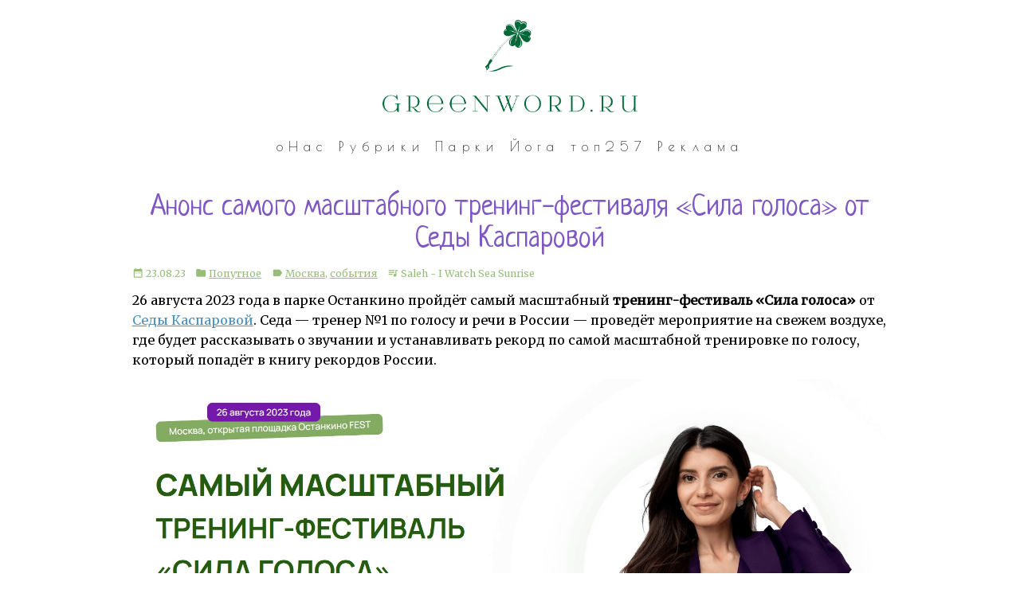

--- FILE ---
content_type: text/html; charset=UTF-8
request_url: https://greenword.ru/2023/08/seda-kasparova-preview.html
body_size: 4066
content:
<!DOCTYPE html>
<html lang="ru">
	<head>
		<title>Анонс самого масштабного тренинг-фестиваля «Сила голоса» от Седы Каспаровой (GreenWord.ru)</title>
		<link rel="icon" href="https://greenword.ru/favicon.ico" type="image/x-icon" />
<link rel="shortcut icon" href="https://greenword.ru/favicon.ico" type="image/x-icon" />
<link href="https://fonts.googleapis.com/icon?family=Material+Icons" rel="stylesheet" />
<link rel="stylesheet/less" type="text/css" href="https://greenword.ru/style/main.less" />
<script src="https://cdnjs.cloudflare.com/ajax/libs/less.js/3.9.0/less.min.js" integrity="sha256-j93v7jDprdkNOGaRtTrZJ2h0VK6nJy29Qk3+zcHOv+0=" crossorigin="anonymous"></script>
<script src="/javascripts/jquery.js"></script>
<script type="text/javascript" src="https://vk.com/js/api/openapi.js?162"></script>
<link rel="alternate" type="application/rss+xml" title="RSS" href="https://greenword.ru/rss.xml" />
<meta charset="utf-8" />
<meta name="viewport" content="width=device-width,initial-scale=1" />
<meta name="yandex-verification" content="1c707180ce3659ff" />

<script type="text/javascript">

  var _gaq = _gaq || [];
  var pluginUrl = '//www.google-analytics.com/plugins/ga/inpage_linkid.js';
  _gaq.push(['_require', 'inpage_linkid', pluginUrl]);
  _gaq.push(['_setAccount', 'UA-2260634-4']);
  _gaq.push(['_trackPageview']);

  (function() {
    var ga = document.createElement('script'); ga.type = 'text/javascript'; ga.async = true;
    ga.src = ('https:' == document.location.protocol ? 'https://' : 'http://') + 'stats.g.doubleclick.net/dc.js';
    var s = document.getElementsByTagName('script')[0]; s.parentNode.insertBefore(ga, s);
  })();

</script>
<!-- Yandex.Metrika counter -->
<script type="text/javascript" > (function (d, w, c) { (w[c] = w[c] || []).push(function() { try { w.yaCounter42572919 = new Ya.Metrika2({ id:42572919, clickmap:true, trackLinks:true, accurateTrackBounce:true, webvisor:true, trackHash:true }); } catch(e) { } }); var n = d.getElementsByTagName("script")[0], s = d.createElement("script"), f = function () { n.parentNode.insertBefore(s, n); }; s.type = "text/javascript"; s.async = true; s.src = "https://mc.yandex.ru/metrika/tag.js"; if (w.opera == "[object Opera]") { d.addEventListener("DOMContentLoaded", f, false); } else { f(); } })(document, window, "yandex_metrika_callbacks2"); </script> <noscript><div><img src="https://mc.yandex.ru/watch/42572919" style="position:absolute; left:-9999px;" alt="" /></div></noscript>
<!-- /Yandex.Metrika counter -->
		<title>Анонс самого масштабного тренинг-фестиваля «Сила голоса» от Седы Каспаровой</title>
		<meta itemprop="image" content="https://greenword.ru/images/2023/08/seda-preview.jpg" />
		<meta property="og:image" content="https://greenword.ru/images/2023/08/seda-preview.jpg" />
	</head>
	<body>
		<header>
			<a href="https://greenword.ru/">
<img src="https://greenword.ru/style/logo.png" alt="GreenWord.ru" />
</a>
		</header>
		<nav>
			<a href="/about/us.html" title="О нас">оНас</a>
<a href="/flashback.html" title="Flashback">Рубрики</a>
<a href="/projects/moscow/" title="Парки Москвы (Зелёная Москва)">Парки</a>
<a href="/projects/yoga/" title="Асаны йоги (Йога Везде)">Йога</a>
<a href="/top257.html" title="Топ 257">топ257</a>
<a href="/about/coop.html" title="Кооперация">Реклама</a>
		</nav>
		<main class="post">
			<article>
				<h1>Анонс самого масштабного тренинг-фестиваля «Сила голоса» от Седы Каспаровой</h1>
				<div class="block entry-footer">
<span><i class="material-icons">date_range</i>&nbsp;23.08.23
</span>


<span><i class="material-icons">folder</i>&nbsp;<a href="https://greenword.ru/rubric/daily/">Попутное</a></span>



<span><i class="material-icons">label</i>&nbsp;<a href="https://greenword.ru/tag/Москва">Москва</a>,&nbsp;<a href="https://greenword.ru/tag/события">события</a></span>



<span class="music" title="пока писа&#769;ли, мы слушали"><i class="material-icons">queue_music</i>&nbsp;Saleh - I Watch Sea Sunrise</span>


</div>
				<p>26 августа 2023 года в парке Останкино пройдёт самый масштабный <strong>тренинг-фестиваль «Сила голоса»</strong> от <a href="/go/https://seda-events.com/">Седы Каспаровой</a>. Седа &#8212; тренер №1 по голосу и речи в России &#8212; проведёт мероприятие на свежем воздухе, где будет рассказывать о звучании и устанавливать рекорд по самой масштабной тренировке по голосу, который попадёт в книгу рекордов России.</p>
<p><img src="https://greenword.ru/images/2023/08/seda-preview.jpg" alt="тренинг седы каспаровой" class="mt-image-none" /></p>
				<p><span style="text-decoration: underline;">Программа мероприятия</span>:</p>
<ul>
<li>Выступление Седы Каспаровой: «Влюбить и продать за 60 сек. Себя. Идею. Продукт»</li>
<li>Самая масштабная тренировка по голосу &#8212; установление рекорда России!</li>
<li>Вопрос-ответ с Седой Каспаровой: живой диалог о страхах и желаниях, вдохновении и развитии</li>
<li>Организованный нетворкинг для участников</li>
<li>Зоны тематических активностей</li>
<li>After-party c живой музыкой и танцами</li>
</ul>
<p></p>
<br />
<p></p>
<p><span style="text-decoration: underline;">Автор тренинга</span> &#8212; Седа Каспарова:</p>
<ul>
<li>Основатель самого масштабного образовательного проекта в СНГ по голосу и речи «Голос Может»: 20 000 студентов из 67 стран Мира</li>
<li>Спикер TEDx, Skolkovo, Synergy Woman Forum</li>
<li>Выступает на одной сцене с Ником Вуйчичем, Ириной Хакамадой, Радиславом Гандапасом, Идой Галич</li>
<li>Победитель премии «Деловая женщина 2023» в номинации «Образование»</li>
<li>Победитель в 2-х номинациях «Лучший продукт» и «Самый большой запуск» на премии AWARDS 2023 от Like центр</li>
<li>Победитель премии Woman Who Matters 2021 в номинации «Лучший образовательный проект», премия «Главная женщина года»</li>
</ul>
<p></p>
<br />
<p></p>
<p>К участию приглашаются все желающие, включая семейный формат. Дети до 8 лет присутствуют на тренинге бесплатно. Дресс-код &#8212; удобная одежда и обувь на плоской подошве.</p>
<p></p>
<br />
<p></p>
<p><strong>Дата проведения:</strong> 26 августа 2023 с 12:00 до 19:00<br /><strong>Место проведения:</strong> Москва, открытая площадка «Останкино FEST»<br /><strong>Сайт мероприятия: </strong><a href="https://seda-events.com/">https://seda-events.com/</a></p>
<p><strong>Greenword.ru</strong> &#8212; информационный партнёр тренинг-фестиваля «Сила голоса» в 2023 году.</p>

				
				
			</article>
			<div class="block next-prev">
<a href="https://greenword.ru/2023/09/signonfest.html" title="Следующая заметка">←&nbsp;Первый музыкальный и образовательный Signon Open Air Fest</a>&nbsp;|&nbsp;<a href="/">Домой&nbsp;&#9650</a>&nbsp;|&nbsp;<a href="https://greenword.ru/2023/08/ecstatic-dance-white.html" title="Предыдущая заметка">Первый Ecstatic Sensation White в парке Берёзы&nbsp;→</a>
</div>
<div id="anycomment-app"></div>
<script>
AnyComment = window.AnyComment || []; AnyComment.Comments = [];
AnyComment.Comments.push({
    "root": "anycomment-app",
    "app_id": 4885,
    "language": "ru"
})
var s = document.createElement("script"); s.type = "text/javascript"; s.async = true;
s.src = "https://widget.anycomment.io/comment/embed.js";
var sa = document.getElementsByTagName("script")[0];
sa.parentNode.insertBefore(s, s.nextSibling);
</script>
		</main>
		<aside>
			
		</aside>
		<footer>
			<div  id="vk_widget" style="width: 100%">
<!-- VK Widget -->
<div id="vk_groups" style="width: 100%"></div>
<script type="text/javascript">
setTimeout(() => {
let vk_width = document.getElementById("vk_widget").getBoundingClientRect().width;
console.log(vk_width);
VK.Widgets.Group("vk_groups", {mode: 4, wide: 2, width: vk_width, height: "500", color3: '4991C1'}, 10543765);
}, "5000")
</script>
<script type="text/javascript">
<!--
var _acic={dataProvider:10};(function(){var e=document.createElement("script");e.type="text/javascript";e.async=true;e.src="https://www.acint.net/aci.js";var t=document.getElementsByTagName("script")[0];t.parentNode.insertBefore(e,t)})()
//-->
</script>
</div>
<div style="text-align: center" >
<script type="text/javascript">
<!--
var _acic={dataProvider:10,allowCookieMatch:false};(function(){var e=document.createElement("script");e.type="text/javascript";e.async=true;e.src="https://www.acint.net/aci.js";var t=document.getElementsByTagName("script")[0];t.parentNode.insertBefore(e,t)})()
//-->
</script><!--3813194385756--><div id='Xgfl_3813194385756'></div></div>
		</footer>
	<script type="text/javascript" src="/mt/plugins/AccessCounter/AccessCounter.cgi?mode=tracking&blog_id=10&id=21192"></script>
</body>
</html>